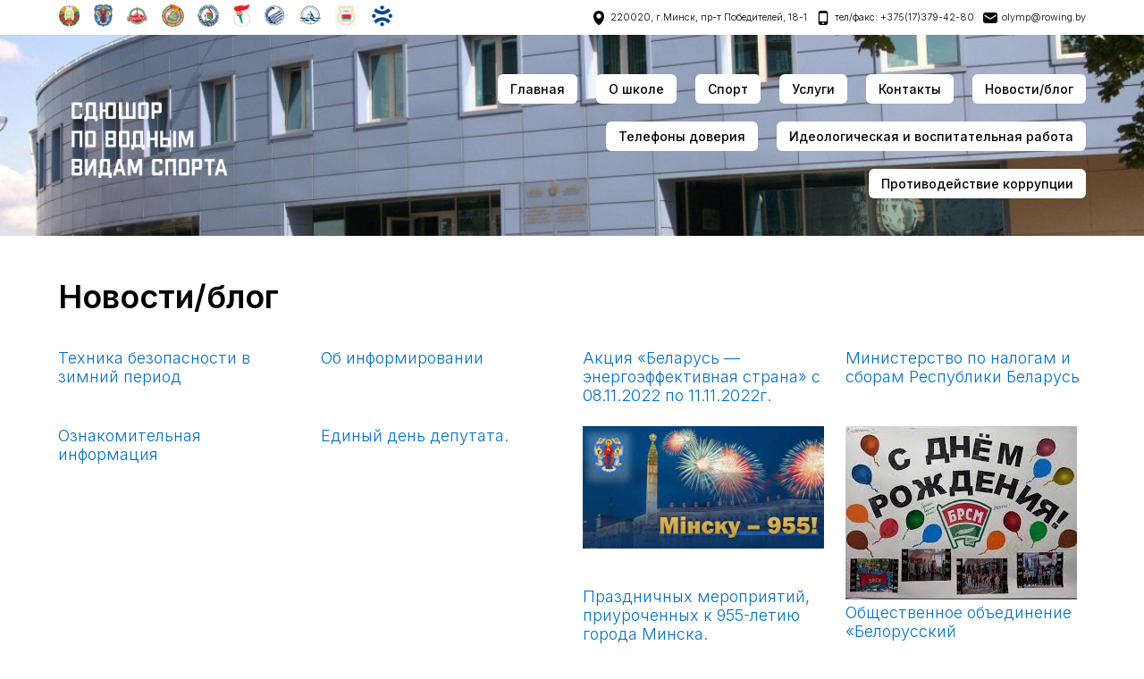

--- FILE ---
content_type: text/html; charset=UTF-8
request_url: https://parus-sport.by/novosti-blog/?dps_paged=5
body_size: 39090
content:
<!DOCTYPE html>
<!--[if IE 7]>
<html class="ie ie7" lang="ru-RU">
<![endif]-->
<!--[if IE 8]>
<html class="ie ie8" lang="ru-RU">
<![endif]-->
<!--[if !(IE 7) | !(IE 8)  ]><!-->
<html lang="ru-RU">
<!--<![endif]-->
<head>
	
	
	<meta charset="UTF-8">
	<meta name="viewport" content="width=device-width, maximum-scale=1.0, minimum-scale=1.0">
	<title>Новости/блог | СДЮШОР по водным видам спорта</title>
	<link rel="profile" href="http://gmpg.org/xfn/11">
	<link rel="pingback" href="https://parus-sport.by/xmlrpc.php">
	<link rel="shortcut icon" href="https://parus-sport.by/favicon.ico"/>
	<!--[if lt IE 9]>
	<script src="https://parus-sport.by/wp-content/themes/parus_v1/js/html5.js"></script>
	<![endif]-->
	
	
	<meta name='robots' content='max-image-preview:large' />
	<style>img:is([sizes="auto" i], [sizes^="auto," i]) { contain-intrinsic-size: 3000px 1500px }</style>
	<link rel='dns-prefetch' href='//fonts.googleapis.com' />
<link rel="alternate" type="application/rss+xml" title="СДЮШОР по водным видам спорта &raquo; Лента" href="https://parus-sport.by/feed/" />
<link rel="alternate" type="application/rss+xml" title="СДЮШОР по водным видам спорта &raquo; Лента комментариев" href="https://parus-sport.by/comments/feed/" />
<script type="text/javascript">
/* <![CDATA[ */
window._wpemojiSettings = {"baseUrl":"https:\/\/s.w.org\/images\/core\/emoji\/16.0.1\/72x72\/","ext":".png","svgUrl":"https:\/\/s.w.org\/images\/core\/emoji\/16.0.1\/svg\/","svgExt":".svg","source":{"concatemoji":"https:\/\/parus-sport.by\/wp-includes\/js\/wp-emoji-release.min.js?ver=6.8.3"}};
/*! This file is auto-generated */
!function(s,n){var o,i,e;function c(e){try{var t={supportTests:e,timestamp:(new Date).valueOf()};sessionStorage.setItem(o,JSON.stringify(t))}catch(e){}}function p(e,t,n){e.clearRect(0,0,e.canvas.width,e.canvas.height),e.fillText(t,0,0);var t=new Uint32Array(e.getImageData(0,0,e.canvas.width,e.canvas.height).data),a=(e.clearRect(0,0,e.canvas.width,e.canvas.height),e.fillText(n,0,0),new Uint32Array(e.getImageData(0,0,e.canvas.width,e.canvas.height).data));return t.every(function(e,t){return e===a[t]})}function u(e,t){e.clearRect(0,0,e.canvas.width,e.canvas.height),e.fillText(t,0,0);for(var n=e.getImageData(16,16,1,1),a=0;a<n.data.length;a++)if(0!==n.data[a])return!1;return!0}function f(e,t,n,a){switch(t){case"flag":return n(e,"\ud83c\udff3\ufe0f\u200d\u26a7\ufe0f","\ud83c\udff3\ufe0f\u200b\u26a7\ufe0f")?!1:!n(e,"\ud83c\udde8\ud83c\uddf6","\ud83c\udde8\u200b\ud83c\uddf6")&&!n(e,"\ud83c\udff4\udb40\udc67\udb40\udc62\udb40\udc65\udb40\udc6e\udb40\udc67\udb40\udc7f","\ud83c\udff4\u200b\udb40\udc67\u200b\udb40\udc62\u200b\udb40\udc65\u200b\udb40\udc6e\u200b\udb40\udc67\u200b\udb40\udc7f");case"emoji":return!a(e,"\ud83e\udedf")}return!1}function g(e,t,n,a){var r="undefined"!=typeof WorkerGlobalScope&&self instanceof WorkerGlobalScope?new OffscreenCanvas(300,150):s.createElement("canvas"),o=r.getContext("2d",{willReadFrequently:!0}),i=(o.textBaseline="top",o.font="600 32px Arial",{});return e.forEach(function(e){i[e]=t(o,e,n,a)}),i}function t(e){var t=s.createElement("script");t.src=e,t.defer=!0,s.head.appendChild(t)}"undefined"!=typeof Promise&&(o="wpEmojiSettingsSupports",i=["flag","emoji"],n.supports={everything:!0,everythingExceptFlag:!0},e=new Promise(function(e){s.addEventListener("DOMContentLoaded",e,{once:!0})}),new Promise(function(t){var n=function(){try{var e=JSON.parse(sessionStorage.getItem(o));if("object"==typeof e&&"number"==typeof e.timestamp&&(new Date).valueOf()<e.timestamp+604800&&"object"==typeof e.supportTests)return e.supportTests}catch(e){}return null}();if(!n){if("undefined"!=typeof Worker&&"undefined"!=typeof OffscreenCanvas&&"undefined"!=typeof URL&&URL.createObjectURL&&"undefined"!=typeof Blob)try{var e="postMessage("+g.toString()+"("+[JSON.stringify(i),f.toString(),p.toString(),u.toString()].join(",")+"));",a=new Blob([e],{type:"text/javascript"}),r=new Worker(URL.createObjectURL(a),{name:"wpTestEmojiSupports"});return void(r.onmessage=function(e){c(n=e.data),r.terminate(),t(n)})}catch(e){}c(n=g(i,f,p,u))}t(n)}).then(function(e){for(var t in e)n.supports[t]=e[t],n.supports.everything=n.supports.everything&&n.supports[t],"flag"!==t&&(n.supports.everythingExceptFlag=n.supports.everythingExceptFlag&&n.supports[t]);n.supports.everythingExceptFlag=n.supports.everythingExceptFlag&&!n.supports.flag,n.DOMReady=!1,n.readyCallback=function(){n.DOMReady=!0}}).then(function(){return e}).then(function(){var e;n.supports.everything||(n.readyCallback(),(e=n.source||{}).concatemoji?t(e.concatemoji):e.wpemoji&&e.twemoji&&(t(e.twemoji),t(e.wpemoji)))}))}((window,document),window._wpemojiSettings);
/* ]]> */
</script>
<style id='wp-emoji-styles-inline-css' type='text/css'>

	img.wp-smiley, img.emoji {
		display: inline !important;
		border: none !important;
		box-shadow: none !important;
		height: 1em !important;
		width: 1em !important;
		margin: 0 0.07em !important;
		vertical-align: -0.1em !important;
		background: none !important;
		padding: 0 !important;
	}
</style>
<link rel='stylesheet' id='wp-block-library-css' href='https://parus-sport.by/wp-includes/css/dist/block-library/style.min.css?ver=6.8.3' type='text/css' media='all' />
<style id='classic-theme-styles-inline-css' type='text/css'>
/*! This file is auto-generated */
.wp-block-button__link{color:#fff;background-color:#32373c;border-radius:9999px;box-shadow:none;text-decoration:none;padding:calc(.667em + 2px) calc(1.333em + 2px);font-size:1.125em}.wp-block-file__button{background:#32373c;color:#fff;text-decoration:none}
</style>
<style id='global-styles-inline-css' type='text/css'>
:root{--wp--preset--aspect-ratio--square: 1;--wp--preset--aspect-ratio--4-3: 4/3;--wp--preset--aspect-ratio--3-4: 3/4;--wp--preset--aspect-ratio--3-2: 3/2;--wp--preset--aspect-ratio--2-3: 2/3;--wp--preset--aspect-ratio--16-9: 16/9;--wp--preset--aspect-ratio--9-16: 9/16;--wp--preset--color--black: #000000;--wp--preset--color--cyan-bluish-gray: #abb8c3;--wp--preset--color--white: #ffffff;--wp--preset--color--pale-pink: #f78da7;--wp--preset--color--vivid-red: #cf2e2e;--wp--preset--color--luminous-vivid-orange: #ff6900;--wp--preset--color--luminous-vivid-amber: #fcb900;--wp--preset--color--light-green-cyan: #7bdcb5;--wp--preset--color--vivid-green-cyan: #00d084;--wp--preset--color--pale-cyan-blue: #8ed1fc;--wp--preset--color--vivid-cyan-blue: #0693e3;--wp--preset--color--vivid-purple: #9b51e0;--wp--preset--gradient--vivid-cyan-blue-to-vivid-purple: linear-gradient(135deg,rgba(6,147,227,1) 0%,rgb(155,81,224) 100%);--wp--preset--gradient--light-green-cyan-to-vivid-green-cyan: linear-gradient(135deg,rgb(122,220,180) 0%,rgb(0,208,130) 100%);--wp--preset--gradient--luminous-vivid-amber-to-luminous-vivid-orange: linear-gradient(135deg,rgba(252,185,0,1) 0%,rgba(255,105,0,1) 100%);--wp--preset--gradient--luminous-vivid-orange-to-vivid-red: linear-gradient(135deg,rgba(255,105,0,1) 0%,rgb(207,46,46) 100%);--wp--preset--gradient--very-light-gray-to-cyan-bluish-gray: linear-gradient(135deg,rgb(238,238,238) 0%,rgb(169,184,195) 100%);--wp--preset--gradient--cool-to-warm-spectrum: linear-gradient(135deg,rgb(74,234,220) 0%,rgb(151,120,209) 20%,rgb(207,42,186) 40%,rgb(238,44,130) 60%,rgb(251,105,98) 80%,rgb(254,248,76) 100%);--wp--preset--gradient--blush-light-purple: linear-gradient(135deg,rgb(255,206,236) 0%,rgb(152,150,240) 100%);--wp--preset--gradient--blush-bordeaux: linear-gradient(135deg,rgb(254,205,165) 0%,rgb(254,45,45) 50%,rgb(107,0,62) 100%);--wp--preset--gradient--luminous-dusk: linear-gradient(135deg,rgb(255,203,112) 0%,rgb(199,81,192) 50%,rgb(65,88,208) 100%);--wp--preset--gradient--pale-ocean: linear-gradient(135deg,rgb(255,245,203) 0%,rgb(182,227,212) 50%,rgb(51,167,181) 100%);--wp--preset--gradient--electric-grass: linear-gradient(135deg,rgb(202,248,128) 0%,rgb(113,206,126) 100%);--wp--preset--gradient--midnight: linear-gradient(135deg,rgb(2,3,129) 0%,rgb(40,116,252) 100%);--wp--preset--font-size--small: 13px;--wp--preset--font-size--medium: 20px;--wp--preset--font-size--large: 36px;--wp--preset--font-size--x-large: 42px;--wp--preset--spacing--20: 0.44rem;--wp--preset--spacing--30: 0.67rem;--wp--preset--spacing--40: 1rem;--wp--preset--spacing--50: 1.5rem;--wp--preset--spacing--60: 2.25rem;--wp--preset--spacing--70: 3.38rem;--wp--preset--spacing--80: 5.06rem;--wp--preset--shadow--natural: 6px 6px 9px rgba(0, 0, 0, 0.2);--wp--preset--shadow--deep: 12px 12px 50px rgba(0, 0, 0, 0.4);--wp--preset--shadow--sharp: 6px 6px 0px rgba(0, 0, 0, 0.2);--wp--preset--shadow--outlined: 6px 6px 0px -3px rgba(255, 255, 255, 1), 6px 6px rgba(0, 0, 0, 1);--wp--preset--shadow--crisp: 6px 6px 0px rgba(0, 0, 0, 1);}:where(.is-layout-flex){gap: 0.5em;}:where(.is-layout-grid){gap: 0.5em;}body .is-layout-flex{display: flex;}.is-layout-flex{flex-wrap: wrap;align-items: center;}.is-layout-flex > :is(*, div){margin: 0;}body .is-layout-grid{display: grid;}.is-layout-grid > :is(*, div){margin: 0;}:where(.wp-block-columns.is-layout-flex){gap: 2em;}:where(.wp-block-columns.is-layout-grid){gap: 2em;}:where(.wp-block-post-template.is-layout-flex){gap: 1.25em;}:where(.wp-block-post-template.is-layout-grid){gap: 1.25em;}.has-black-color{color: var(--wp--preset--color--black) !important;}.has-cyan-bluish-gray-color{color: var(--wp--preset--color--cyan-bluish-gray) !important;}.has-white-color{color: var(--wp--preset--color--white) !important;}.has-pale-pink-color{color: var(--wp--preset--color--pale-pink) !important;}.has-vivid-red-color{color: var(--wp--preset--color--vivid-red) !important;}.has-luminous-vivid-orange-color{color: var(--wp--preset--color--luminous-vivid-orange) !important;}.has-luminous-vivid-amber-color{color: var(--wp--preset--color--luminous-vivid-amber) !important;}.has-light-green-cyan-color{color: var(--wp--preset--color--light-green-cyan) !important;}.has-vivid-green-cyan-color{color: var(--wp--preset--color--vivid-green-cyan) !important;}.has-pale-cyan-blue-color{color: var(--wp--preset--color--pale-cyan-blue) !important;}.has-vivid-cyan-blue-color{color: var(--wp--preset--color--vivid-cyan-blue) !important;}.has-vivid-purple-color{color: var(--wp--preset--color--vivid-purple) !important;}.has-black-background-color{background-color: var(--wp--preset--color--black) !important;}.has-cyan-bluish-gray-background-color{background-color: var(--wp--preset--color--cyan-bluish-gray) !important;}.has-white-background-color{background-color: var(--wp--preset--color--white) !important;}.has-pale-pink-background-color{background-color: var(--wp--preset--color--pale-pink) !important;}.has-vivid-red-background-color{background-color: var(--wp--preset--color--vivid-red) !important;}.has-luminous-vivid-orange-background-color{background-color: var(--wp--preset--color--luminous-vivid-orange) !important;}.has-luminous-vivid-amber-background-color{background-color: var(--wp--preset--color--luminous-vivid-amber) !important;}.has-light-green-cyan-background-color{background-color: var(--wp--preset--color--light-green-cyan) !important;}.has-vivid-green-cyan-background-color{background-color: var(--wp--preset--color--vivid-green-cyan) !important;}.has-pale-cyan-blue-background-color{background-color: var(--wp--preset--color--pale-cyan-blue) !important;}.has-vivid-cyan-blue-background-color{background-color: var(--wp--preset--color--vivid-cyan-blue) !important;}.has-vivid-purple-background-color{background-color: var(--wp--preset--color--vivid-purple) !important;}.has-black-border-color{border-color: var(--wp--preset--color--black) !important;}.has-cyan-bluish-gray-border-color{border-color: var(--wp--preset--color--cyan-bluish-gray) !important;}.has-white-border-color{border-color: var(--wp--preset--color--white) !important;}.has-pale-pink-border-color{border-color: var(--wp--preset--color--pale-pink) !important;}.has-vivid-red-border-color{border-color: var(--wp--preset--color--vivid-red) !important;}.has-luminous-vivid-orange-border-color{border-color: var(--wp--preset--color--luminous-vivid-orange) !important;}.has-luminous-vivid-amber-border-color{border-color: var(--wp--preset--color--luminous-vivid-amber) !important;}.has-light-green-cyan-border-color{border-color: var(--wp--preset--color--light-green-cyan) !important;}.has-vivid-green-cyan-border-color{border-color: var(--wp--preset--color--vivid-green-cyan) !important;}.has-pale-cyan-blue-border-color{border-color: var(--wp--preset--color--pale-cyan-blue) !important;}.has-vivid-cyan-blue-border-color{border-color: var(--wp--preset--color--vivid-cyan-blue) !important;}.has-vivid-purple-border-color{border-color: var(--wp--preset--color--vivid-purple) !important;}.has-vivid-cyan-blue-to-vivid-purple-gradient-background{background: var(--wp--preset--gradient--vivid-cyan-blue-to-vivid-purple) !important;}.has-light-green-cyan-to-vivid-green-cyan-gradient-background{background: var(--wp--preset--gradient--light-green-cyan-to-vivid-green-cyan) !important;}.has-luminous-vivid-amber-to-luminous-vivid-orange-gradient-background{background: var(--wp--preset--gradient--luminous-vivid-amber-to-luminous-vivid-orange) !important;}.has-luminous-vivid-orange-to-vivid-red-gradient-background{background: var(--wp--preset--gradient--luminous-vivid-orange-to-vivid-red) !important;}.has-very-light-gray-to-cyan-bluish-gray-gradient-background{background: var(--wp--preset--gradient--very-light-gray-to-cyan-bluish-gray) !important;}.has-cool-to-warm-spectrum-gradient-background{background: var(--wp--preset--gradient--cool-to-warm-spectrum) !important;}.has-blush-light-purple-gradient-background{background: var(--wp--preset--gradient--blush-light-purple) !important;}.has-blush-bordeaux-gradient-background{background: var(--wp--preset--gradient--blush-bordeaux) !important;}.has-luminous-dusk-gradient-background{background: var(--wp--preset--gradient--luminous-dusk) !important;}.has-pale-ocean-gradient-background{background: var(--wp--preset--gradient--pale-ocean) !important;}.has-electric-grass-gradient-background{background: var(--wp--preset--gradient--electric-grass) !important;}.has-midnight-gradient-background{background: var(--wp--preset--gradient--midnight) !important;}.has-small-font-size{font-size: var(--wp--preset--font-size--small) !important;}.has-medium-font-size{font-size: var(--wp--preset--font-size--medium) !important;}.has-large-font-size{font-size: var(--wp--preset--font-size--large) !important;}.has-x-large-font-size{font-size: var(--wp--preset--font-size--x-large) !important;}
:where(.wp-block-post-template.is-layout-flex){gap: 1.25em;}:where(.wp-block-post-template.is-layout-grid){gap: 1.25em;}
:where(.wp-block-columns.is-layout-flex){gap: 2em;}:where(.wp-block-columns.is-layout-grid){gap: 2em;}
:root :where(.wp-block-pullquote){font-size: 1.5em;line-height: 1.6;}
</style>
<link rel='stylesheet' id='foobox-free-min-css' href='https://parus-sport.by/wp-content/plugins/foobox-image-lightbox/free/css/foobox.free.min.css?ver=2.7.41' type='text/css' media='all' />
<link rel='stylesheet' id='widgetopts-styles-css' href='https://parus-sport.by/wp-content/plugins/widget-options/assets/css/widget-options.css?ver=4.1.3' type='text/css' media='all' />
<link rel='stylesheet' id='twentythirteen-fonts-css' href='//fonts.googleapis.com/css?family=Source+Sans+Pro%3A300%2C400%2C700%2C300italic%2C400italic%2C700italic%7CBitter%3A400%2C700&#038;subset=latin%2Clatin-ext' type='text/css' media='all' />
<link rel='stylesheet' id='twentythirteen-style-css' href='https://parus-sport.by/wp-content/themes/parus_v1/style.css?ver=2013-07-18' type='text/css' media='all' />
<!--[if lt IE 9]>
<link rel='stylesheet' id='twentythirteen-ie-css' href='https://parus-sport.by/wp-content/themes/parus_v1/css/ie.css?ver=2013-07-18' type='text/css' media='all' />
<![endif]-->
<script type="text/javascript" src="https://parus-sport.by/wp-includes/js/jquery/jquery.min.js?ver=3.7.1" id="jquery-core-js"></script>
<script type="text/javascript" src="https://parus-sport.by/wp-includes/js/jquery/jquery-migrate.min.js?ver=3.4.1" id="jquery-migrate-js"></script>
<script type="text/javascript" id="foobox-free-min-js-before">
/* <![CDATA[ */
/* Run FooBox FREE (v2.7.41) */
var FOOBOX = window.FOOBOX = {
	ready: true,
	disableOthers: false,
	o: {wordpress: { enabled: true }, countMessage:'image %index of %total', captions: { dataTitle: ["captionTitle","title"], dataDesc: ["captionDesc","description"] }, rel: '', excludes:'.fbx-link,.nofoobox,.nolightbox,a[href*="pinterest.com/pin/create/button/"]', affiliate : { enabled: false }},
	selectors: [
		".foogallery-container.foogallery-lightbox-foobox", ".foogallery-container.foogallery-lightbox-foobox-free", ".gallery", ".wp-block-gallery", ".wp-caption", ".wp-block-image", "a:has(img[class*=wp-image-])", ".foobox"
	],
	pre: function( $ ){
		// Custom JavaScript (Pre)
		
	},
	post: function( $ ){
		// Custom JavaScript (Post)
		
		// Custom Captions Code
		
	},
	custom: function( $ ){
		// Custom Extra JS
		
	}
};
/* ]]> */
</script>
<script type="text/javascript" src="https://parus-sport.by/wp-content/plugins/foobox-image-lightbox/free/js/foobox.free.min.js?ver=2.7.41" id="foobox-free-min-js"></script>
<link rel="https://api.w.org/" href="https://parus-sport.by/wp-json/" /><link rel="alternate" title="JSON" type="application/json" href="https://parus-sport.by/wp-json/wp/v2/pages/134" /><link rel="EditURI" type="application/rsd+xml" title="RSD" href="https://parus-sport.by/xmlrpc.php?rsd" />
<meta name="generator" content="WordPress 6.8.3" />
<link rel="canonical" href="https://parus-sport.by/novosti-blog/" />
<link rel='shortlink' href='https://parus-sport.by/?p=134' />
<link rel="alternate" title="oEmbed (JSON)" type="application/json+oembed" href="https://parus-sport.by/wp-json/oembed/1.0/embed?url=https%3A%2F%2Fparus-sport.by%2Fnovosti-blog%2F" />
<link rel="alternate" title="oEmbed (XML)" type="text/xml+oembed" href="https://parus-sport.by/wp-json/oembed/1.0/embed?url=https%3A%2F%2Fparus-sport.by%2Fnovosti-blog%2F&#038;format=xml" />
	<style type="text/css" id="twentythirteen-header-css">
			.site-header {
			background: url(https://parus-sport.by/wp-content/uploads/2023/03/b48f2c03bbd159814922841bfb3fe7d7_L.jpg) no-repeat scroll top;
			background-size: 1600px auto;
		}
		</style>
		

</head>

<body>


<!-- top -->
<div class="top">
	<div class="px1200"><div class="flex_block">
		<div class="top_icons flex_st2">
			<div class="top_icons_item"><a href="https://president.gov.by/ru" target="out"><img decoding="async" src="/img/ico_top_1gerb.png"></a></div>
<div class="top_icons_item"><a href="https://minsk.gov.by/ru/" target="out"><img decoding="async" src="/img/ico_top_2city.png"></a></div>
<div class="top_icons_item"><a href="https://centr.minsk.gov.by/" target="out"><img decoding="async" src="/img/ico_top_6centr.png"></a></div>
<div class="top_icons_item"><a href="https://www.mst.by/ru/" target="out"><img decoding="async" src="/img/ico_top_3minsport.png"></a></div>
<div class="top_icons_item"><a href="https://yachting.by/" target="out"><img decoding="async" src="/img/ico_top_4fed.png"></a></div>
<div class="top_icons_item"><a href="http://www.sportclub.by/" target="out"><img decoding="async" src="/img/ico_top_5prez.png"></a></div>
<div class="top_icons_item"><a href="https://belarusrowing.by/" target="out"><img decoding="async" src="/img/ico_top_7grebli.png"></a></div>
<div class="top_icons_item"><a href="https://canoeing.by/" target="out"><img decoding="async" src="/img/ico_top_8kanoe.png"></a></div>
<div class="top_icons_item"><a href="https://www.noc.by/" target="out"><img decoding="async" src="/img/ico_top_9nok.png"></a></div>
<div class="top_icons_item"><a href="https://www.nada.by/" target="out"><img decoding="async" src="/img/ico_top_10nada.png"></a></div>		</div>
		<div class="top_contacts flex_st2"><!-- https://www.iconfinder.com/iconsets/glyphs -->
			<div class="top_contacts_item"><img decoding="async" src="/img/ico_adress.png">220020, г.Минск, пр-т Победителей, 18-1</div>
<div class="top_contacts_item"><img decoding="async" src="/img/ico_phone.png">тел/факс: +375(17)379-42-80</div>
<div class="top_contacts_item"><img decoding="async" src="/img/ico_email.png">olymp@rowing.by</div>		</div>
	</div></div>
</div>

<!-- head start -->
<div class="head_bg"><div class="head_bg_gradient"><div class="px1200">
	
	<div class="head flex_block">
		<div class="logo flex_st1-2"><a href='https://parus-sport.by'><img src='/img/logo.png'></a></div>
		<div class="main_menu flex_st1-2">
			<div class="menu-menyu-glavnoe-container"><ul id="menu-menyu-glavnoe" class="menu"><li id="menu-item-121" class="menu-item menu-item-type-post_type menu-item-object-page menu-item-home menu-item-121"><a href="https://parus-sport.by/">Главная</a></li>
<li id="menu-item-124" class="menu-item menu-item-type-post_type menu-item-object-page menu-item-has-children menu-item-124"><a href="https://parus-sport.by/o-shkole/">О школе</a>
<ul class="sub-menu">
	<li id="menu-item-125" class="menu-item menu-item-type-post_type menu-item-object-page menu-item-125"><a href="https://parus-sport.by/o-shkole/istoriya/">История и достижения</a></li>
	<li id="menu-item-126" class="menu-item menu-item-type-post_type menu-item-object-page menu-item-126"><a href="https://parus-sport.by/o-shkole/rukovodstvo/">Администрация</a></li>
	<li id="menu-item-190" class="menu-item menu-item-type-post_type menu-item-object-page menu-item-190"><a href="https://parus-sport.by/o-shkole/galereya/">Галерея</a></li>
	<li id="menu-item-334" class="menu-item menu-item-type-post_type menu-item-object-page menu-item-334"><a href="https://parus-sport.by/o-shkole/roditelyam/">Родителям</a></li>
</ul>
</li>
<li id="menu-item-128" class="menu-item menu-item-type-post_type menu-item-object-page menu-item-has-children menu-item-128"><a href="https://parus-sport.by/sport/">Спорт</a>
<ul class="sub-menu">
	<li id="menu-item-238" class="menu-item menu-item-type-post_type menu-item-object-page menu-item-238"><a href="https://parus-sport.by/sport/trenerskij-sostav/">Тренерско-преподавательский состав</a></li>
	<li id="menu-item-249" class="menu-item menu-item-type-post_type menu-item-object-page menu-item-249"><a href="https://parus-sport.by/sport/kalendar-meropriyatij/">Календарь мероприятий</a></li>
	<li id="menu-item-251" class="menu-item menu-item-type-post_type menu-item-object-page menu-item-251"><a href="https://parus-sport.by/sport/itogovye-protokoly-sorevnovanij/">Протоколы соревнований</a></li>
</ul>
</li>
<li id="menu-item-1023" class="menu-item menu-item-type-post_type menu-item-object-page menu-item-has-children menu-item-1023"><a href="https://parus-sport.by/uslugi/">Услуги</a>
<ul class="sub-menu">
	<li id="menu-item-129" class="menu-item menu-item-type-post_type menu-item-object-page menu-item-129"><a href="https://parus-sport.by/uslugi/uslugi-arenda/">Аренда</a></li>
	<li id="menu-item-1019" class="menu-item menu-item-type-post_type menu-item-object-page menu-item-1019"><a href="https://parus-sport.by/uslugi/platnye-uslugi/">Платные услуги</a></li>
</ul>
</li>
<li id="menu-item-123" class="menu-item menu-item-type-post_type menu-item-object-page menu-item-123"><a href="https://parus-sport.by/kontakty/">Контакты</a></li>
<li id="menu-item-138" class="menu-item menu-item-type-post_type menu-item-object-page current-menu-item page_item page-item-134 current_page_item menu-item-138"><a href="https://parus-sport.by/novosti-blog/" aria-current="page">Новости/блог</a></li>
<li id="menu-item-1204" class="menu-item menu-item-type-post_type menu-item-object-page menu-item-1204"><a href="https://parus-sport.by/telefony-doveriya/">Телефоны доверия</a></li>
<li id="menu-item-1028" class="menu-item menu-item-type-post_type menu-item-object-page menu-item-has-children menu-item-1028"><a href="https://parus-sport.by/ideologiya/">Идеологическая и воспитательная работа</a>
<ul class="sub-menu">
	<li id="menu-item-1030" class="menu-item menu-item-type-post_type menu-item-object-page menu-item-1030"><a href="https://parus-sport.by/ideologiya/gosudarstvennaya-simvolika/">Государственная символика</a></li>
	<li id="menu-item-1029" class="menu-item menu-item-type-post_type menu-item-object-page menu-item-1029"><a href="https://parus-sport.by/ideologiya/edinye-dni-informirovaniya/">Единые дни информирования</a></li>
	<li id="menu-item-1286" class="menu-item menu-item-type-post_type menu-item-object-page menu-item-1286"><a href="https://parus-sport.by/ideologiya/protivodejstvie-nezakonnomu-oborotu-narkotikov-i-profilaktika-ih-potrebleniya/">Противодействие незаконному обороту наркотиков и профилактика их потребления</a></li>
	<li id="menu-item-1285" class="menu-item menu-item-type-post_type menu-item-object-page menu-item-1285"><a href="https://parus-sport.by/ideologiya/profilaktika-alkogolizma-i-tabakokureniya/">Профилактика алкоголизма и табакокурения</a></li>
	<li id="menu-item-1284" class="menu-item menu-item-type-post_type menu-item-object-page menu-item-1284"><a href="https://parus-sport.by/ideologiya/profilaktika-psihoaktivnyh-veshhestv/">Профилактика психоактивных веществ</a></li>
	<li id="menu-item-1282" class="menu-item menu-item-type-post_type menu-item-object-page menu-item-1282"><a href="https://parus-sport.by/ideologiya/profilaktika-domashnego-nasiliya/">Профилактика домашнего насилия</a></li>
	<li id="menu-item-1281" class="menu-item menu-item-type-post_type menu-item-object-page menu-item-1281"><a href="https://parus-sport.by/ideologiya/kiberbezopasnost/">Кибербезопасность</a></li>
	<li id="menu-item-1283" class="menu-item menu-item-type-post_type menu-item-object-page menu-item-1283"><a href="https://parus-sport.by/ideologiya/mery-bezopasnosti-povedeniya-na-vode/">Меры безопасности поведения на воде</a></li>
</ul>
</li>
<li id="menu-item-1291" class="menu-item menu-item-type-post_type menu-item-object-page menu-item-1291"><a href="https://parus-sport.by/protivodejstvie-korruptsii/">Противодействие коррупции</a></li>
</ul></div>		</div>
	</div>

	<div class="head_title">Учреждение<br>"Специализированная детско-юношеская школа олимпийского резерва по водным видам спорта"</div>

</div></div></div>
<!-- head end -->



<div class="top">
<div class="px1200">
<div class="top_phone center">

</div>
<div class="top_contact center">
<div class="top_contact_1 inline"></div>
<div class="top_contact_2 inline">
</div>
</div>

<div class="top_logo center">
</div>




</div>
</div>


<div class="content">
<div class="px1200">
<div class="content_1 td">
<div class="menu_left">
</div>






</div>

<div class="content_2 td">
	

	<div id="primary" class="page_id">
		<div id="content" class="site-content" role="main">

						
				<article id="post-134" class="post-134 page type-page status-publish hentry">
					<header class="entry-header">
						
						<h1 class="entry-title">Новости/блог</h1>
					</header><!-- .entry-header -->

					<div class="entry-content">
						<ul class="display-posts-listing"><li class="listing-item"><a class="title" href="https://parus-sport.by/tehnika-bezopasnosti-v-zimnij-period/">Техника безопасности в зимний период</a></li><li class="listing-item"><a class="title" href="https://parus-sport.by/ob-informirovanii/">Об информировании</a></li><li class="listing-item"><a class="title" href="https://parus-sport.by/aktsiya-belarus-energoeffektivnaya-strana-s-08-11-2022-po-11-11-2022g/">Акция &#171;Беларусь &#8212; энергоэффективная страна&#187; с 08.11.2022 по 11.11.2022г.</a></li><li class="listing-item"><a class="title" href="https://parus-sport.by/ministerstvo-po-nalogam-i-sboram-respubliki-belarus/">Министерство по налогам и сборам Республики Беларусь</a></li><li class="listing-item"><a class="title" href="https://parus-sport.by/oznakomitelnaya-informatsiya/">Ознакомительная информация</a></li><li class="listing-item"><a class="title" href="https://parus-sport.by/edinyj-den-deputata/">Единый день депутата.</a></li><li class="listing-item"><a class="image" href="https://parus-sport.by/prazdnichnyh-meropriyatij-priurochennyh-k-955-letiyu-goroda-minska/"><img fetchpriority="high" decoding="async" width="315" height="160" src="https://parus-sport.by/wp-content/uploads/2022/09/g.-Minsk.jpg" class="attachment-original size-original wp-post-image" alt="" srcset="https://parus-sport.by/wp-content/uploads/2022/09/g.-Minsk.jpg 315w, https://parus-sport.by/wp-content/uploads/2022/09/g.-Minsk-300x152.jpg 300w" sizes="(max-width: 315px) 100vw, 315px" /></a> <a class="title" href="https://parus-sport.by/prazdnichnyh-meropriyatij-priurochennyh-k-955-letiyu-goroda-minska/">Праздничных мероприятий, приуроченных к 955-летию города Минска.</a></li><li class="listing-item"><a class="image" href="https://parus-sport.by/obshhestvennoe-obedinenie-belorusskij-respublikanskij-soyuz-molodezhi/"><img decoding="async" width="259" height="194" src="https://parus-sport.by/wp-content/uploads/2022/09/S-dnem-rozhdeniya-BRSM.jpg" class="attachment-original size-original wp-post-image" alt="" /></a> <a class="title" href="https://parus-sport.by/obshhestvennoe-obedinenie-belorusskij-respublikanskij-soyuz-molodezhi/">Общественное объединение &#171;Белорусский республиканский союз молодежи&#187;</a></li><li class="listing-item"><a class="image" href="https://parus-sport.by/s-16-po-22-sentyabrya-2022-g-aktsiya-den-bez-avtomobilya/"><img decoding="async" width="276" height="183" src="https://parus-sport.by/wp-content/uploads/2022/09/Bez-nazvaniya-1.jpg" class="attachment-original size-original wp-post-image" alt="" /></a> <a class="title" href="https://parus-sport.by/s-16-po-22-sentyabrya-2022-g-aktsiya-den-bez-avtomobilya/">с 16 по 22 сентября 2022 г. Акция &#171;День без автомобиля&#187;</a></li><li class="listing-item"><a class="title" href="https://parus-sport.by/10-sentyabrya-2022g-v-ramkah-prazdnovaniya-dnya-goroda-minska-projdet-sportivno-massovoe-meropriyatie-mezhdunarodnyj-olimpijskij-den/">10 сентября 2022г. в рамках празднования Дня города Минска пройдет спортивно-массовое мероприятие Международный Олимпийский день</a></li></ul><nav class="display-posts-pagination" role="navigation"><h2 class="screen-reader-text">Navigation</h2><div class="nav-links"><a class="prev page-numbers" href="https://parus-sport.by/novosti-blog/?dps_paged=4">Previous</a>
<a class="page-numbers" href="https://parus-sport.by/novosti-blog/?dps_paged=1">1</a>
<span class="page-numbers dots">&hellip;</span>
<a class="page-numbers" href="https://parus-sport.by/novosti-blog/?dps_paged=3">3</a>
<a class="page-numbers" href="https://parus-sport.by/novosti-blog/?dps_paged=4">4</a>
<span aria-current="page" class="page-numbers current">5</span>
<a class="page-numbers" href="https://parus-sport.by/novosti-blog/?dps_paged=6">6</a>
<a class="page-numbers" href="https://parus-sport.by/novosti-blog/?dps_paged=7">7</a>
<a class="next page-numbers" href="https://parus-sport.by/novosti-blog/?dps_paged=6">Next</a></div></nav>



<script>
var element = document.querySelector(".display-posts-listing");
element.classList.add("flex_block");
element.classList.add("flex_block_st4");
</script>
<style>
.head .main_menu {animation: ani-show 2s;}
.head_title {animation: ani-show 5s;}
.head .logo img {animation: ani-show 2s;}
</style>
											</div><!-- .entry-content -->

					<footer class="entry-meta">
											</footer><!-- .entry-meta -->
				</article><!-- #post -->

				
<div id="comments" class="comments-area">

	
	
</div><!-- #comments -->			
		</div><!-- #content -->
	</div><!-- #primary -->

</div>
</div></div>



<div class="footer"><div class="px1200"><div class="footer_st flex_block flex_block_st2">
	<div class="footer_links">
		<div class="menu-menyu-glavnoe-container"><ul id="menu-menyu-glavnoe-1" class="menu"><li class="menu-item menu-item-type-post_type menu-item-object-page menu-item-home menu-item-121"><a href="https://parus-sport.by/">Главная</a></li>
<li class="menu-item menu-item-type-post_type menu-item-object-page menu-item-has-children menu-item-124"><a href="https://parus-sport.by/o-shkole/">О школе</a>
<ul class="sub-menu">
	<li class="menu-item menu-item-type-post_type menu-item-object-page menu-item-125"><a href="https://parus-sport.by/o-shkole/istoriya/">История и достижения</a></li>
	<li class="menu-item menu-item-type-post_type menu-item-object-page menu-item-126"><a href="https://parus-sport.by/o-shkole/rukovodstvo/">Администрация</a></li>
	<li class="menu-item menu-item-type-post_type menu-item-object-page menu-item-190"><a href="https://parus-sport.by/o-shkole/galereya/">Галерея</a></li>
	<li class="menu-item menu-item-type-post_type menu-item-object-page menu-item-334"><a href="https://parus-sport.by/o-shkole/roditelyam/">Родителям</a></li>
</ul>
</li>
<li class="menu-item menu-item-type-post_type menu-item-object-page menu-item-has-children menu-item-128"><a href="https://parus-sport.by/sport/">Спорт</a>
<ul class="sub-menu">
	<li class="menu-item menu-item-type-post_type menu-item-object-page menu-item-238"><a href="https://parus-sport.by/sport/trenerskij-sostav/">Тренерско-преподавательский состав</a></li>
	<li class="menu-item menu-item-type-post_type menu-item-object-page menu-item-249"><a href="https://parus-sport.by/sport/kalendar-meropriyatij/">Календарь мероприятий</a></li>
	<li class="menu-item menu-item-type-post_type menu-item-object-page menu-item-251"><a href="https://parus-sport.by/sport/itogovye-protokoly-sorevnovanij/">Протоколы соревнований</a></li>
</ul>
</li>
<li class="menu-item menu-item-type-post_type menu-item-object-page menu-item-has-children menu-item-1023"><a href="https://parus-sport.by/uslugi/">Услуги</a>
<ul class="sub-menu">
	<li class="menu-item menu-item-type-post_type menu-item-object-page menu-item-129"><a href="https://parus-sport.by/uslugi/uslugi-arenda/">Аренда</a></li>
	<li class="menu-item menu-item-type-post_type menu-item-object-page menu-item-1019"><a href="https://parus-sport.by/uslugi/platnye-uslugi/">Платные услуги</a></li>
</ul>
</li>
<li class="menu-item menu-item-type-post_type menu-item-object-page menu-item-123"><a href="https://parus-sport.by/kontakty/">Контакты</a></li>
<li class="menu-item menu-item-type-post_type menu-item-object-page current-menu-item page_item page-item-134 current_page_item menu-item-138"><a href="https://parus-sport.by/novosti-blog/" aria-current="page">Новости/блог</a></li>
<li class="menu-item menu-item-type-post_type menu-item-object-page menu-item-1204"><a href="https://parus-sport.by/telefony-doveriya/">Телефоны доверия</a></li>
<li class="menu-item menu-item-type-post_type menu-item-object-page menu-item-has-children menu-item-1028"><a href="https://parus-sport.by/ideologiya/">Идеологическая и воспитательная работа</a>
<ul class="sub-menu">
	<li class="menu-item menu-item-type-post_type menu-item-object-page menu-item-1030"><a href="https://parus-sport.by/ideologiya/gosudarstvennaya-simvolika/">Государственная символика</a></li>
	<li class="menu-item menu-item-type-post_type menu-item-object-page menu-item-1029"><a href="https://parus-sport.by/ideologiya/edinye-dni-informirovaniya/">Единые дни информирования</a></li>
	<li class="menu-item menu-item-type-post_type menu-item-object-page menu-item-1286"><a href="https://parus-sport.by/ideologiya/protivodejstvie-nezakonnomu-oborotu-narkotikov-i-profilaktika-ih-potrebleniya/">Противодействие незаконному обороту наркотиков и профилактика их потребления</a></li>
	<li class="menu-item menu-item-type-post_type menu-item-object-page menu-item-1285"><a href="https://parus-sport.by/ideologiya/profilaktika-alkogolizma-i-tabakokureniya/">Профилактика алкоголизма и табакокурения</a></li>
	<li class="menu-item menu-item-type-post_type menu-item-object-page menu-item-1284"><a href="https://parus-sport.by/ideologiya/profilaktika-psihoaktivnyh-veshhestv/">Профилактика психоактивных веществ</a></li>
	<li class="menu-item menu-item-type-post_type menu-item-object-page menu-item-1282"><a href="https://parus-sport.by/ideologiya/profilaktika-domashnego-nasiliya/">Профилактика домашнего насилия</a></li>
	<li class="menu-item menu-item-type-post_type menu-item-object-page menu-item-1281"><a href="https://parus-sport.by/ideologiya/kiberbezopasnost/">Кибербезопасность</a></li>
	<li class="menu-item menu-item-type-post_type menu-item-object-page menu-item-1283"><a href="https://parus-sport.by/ideologiya/mery-bezopasnosti-povedeniya-na-vode/">Меры безопасности поведения на воде</a></li>
</ul>
</li>
<li class="menu-item menu-item-type-post_type menu-item-object-page menu-item-1291"><a href="https://parus-sport.by/protivodejstvie-korruptsii/">Противодействие коррупции</a></li>
</ul></div>	</div>
	<div class="footer_address">
		<div class="top_contacts_item"><img decoding="async" src="/img/ico_adress.png">220020, г.Минск, пр-т Победителей, 18-1</div>
<div class="top_contacts_item"><img decoding="async" src="/img/ico_phone.png">тел/факс: +375(17)379-42-80</div>
<div class="top_contacts_item"><img decoding="async" src="/img/ico_email.png">olymp@rowing.by</div>	</div>
</div></div></div>


	<script type="speculationrules">
{"prefetch":[{"source":"document","where":{"and":[{"href_matches":"\/*"},{"not":{"href_matches":["\/wp-*.php","\/wp-admin\/*","\/wp-content\/uploads\/*","\/wp-content\/*","\/wp-content\/plugins\/*","\/wp-content\/themes\/parus_v1\/*","\/*\\?(.+)"]}},{"not":{"selector_matches":"a[rel~=\"nofollow\"]"}},{"not":{"selector_matches":".no-prefetch, .no-prefetch a"}}]},"eagerness":"conservative"}]}
</script>

</body>
</html>

--- FILE ---
content_type: text/css
request_url: https://parus-sport.by/wp-content/themes/parus_v1/style.css?ver=2013-07-18
body_size: 28766
content:
@charset "utf-8";

/* @import url(./../adm/css/fontawesome.css); */

@import url('https://fonts.googleapis.com/css2?family=Roboto:ital,wght@0,100;0,300;0,400;0,500;0,700;0,900;1,100;1,300;1,400;1,500;1,700;1,900&display=swap');

@import url('https://fonts.googleapis.com/css2?family=Inter:ital,wght@0,100;0,200;0,300;0,400;0,500;0,600;0,700;0,800;0,900;1,100;1,200;1,300;1,400;1,500;1,600;1,700;1,800;1,900&display=swap');

@import url('https://fonts.googleapis.com/css2?family=Inter:wght@100;200;300;400;500;600;700;800;900&display=swap');
	
* {outline:0;}
body {margin:0;font: 300 18px 'Inter', sans-serif;/* letter-spacing: 0.3px; */padding: 0;background: #ffffff;/* background: #ccc; */}
table {border-spacing: 0;border-collapse: collapse;}
td {vertical-align:top;border:1px solid #ccc;border-collapse: collapse;padding:7px;}
.head {vertical-align:top;}
h1,h2,h3,h4,h5,h6 {letter-spacing: 0px;font-size: 22px;text-decoration: inherit;line-height: 36px;font-weight: normal;color: #000000;/* font-family: 'BebasNeue_Bold', sans-serif; */text-align: center;/* text-transform: uppercase; */font-family: 'Inter', sans-serif;position: relative;}
h1 {font-size: 36px;font-weight: 600;margin: 0px 0 20px 0;/* background: #fff; */text-align: left;padding: 40px 0px 20px;/* border-bottom: 1px solid #dedede; */}
h1:before {content: '';position: absolute;bottom: 3px;/* height: 2px; *//* width: 100px; */background-color: #2c85c1;left: 50%;margin: 0 0 0 -50px;z-index: -1;-webkit-transition: all .25s ease;-moz-transition: all .25s ease;transition: all .25s ease;z-index: 1;}
h1.main_h1 {font-weight: 500;margin: 50px 0 20px;line-height: 43px;font-size: 36px;text-align: left;width: 96%;max-width: 1300px;margin: 0 auto;padding: 15px 0;}
h1.main_h1:before {display:none;}
h2 {font-size: 37px;margin: 45px 0 35px 0;letter-spacing: 0px;position: relative;font-weight: 200;}
h2:before {position:absolute;/* content: ''; */height:2px;width:100px;background: #2c85c1;bottom:0;left: 50%;margin: 0 0 0 -50px;/* z-index:9; */}
h3 {font-size: 22px;margin: 12px 0;}
h4 {font-size: 20px;margin: 5px 0;}
h5 {font-size: 18px;margin: 43px 0 30px 0;font-weight: normal;}
div {vertical-align: top;}
hr {border-width:0 0 1px; border-color:#e5e5e5;}
p {/* color: #666; */margin: 7px 0;padding: 5px 0;}
img {border:0;max-width:100%;height:auto;}
input {/* outline: 0; */padding: 10px;}
input[type=text], input[type=email], input[type=tel], input[type="password"] {border: 1px solid #e5e5e5;margin: 0 0 10px 0;}
textarea {border: 1px solid #2e2e2e;margin: 0 0 10px 0;padding: 10px;font-size: 13px;font-family: arial;max-width: 100%;box-sizing: border-box;}
input[type=submit] , input[type=button]{cursor:pointer;background: #7F7F7F;color: #fff;padding: 8px 40px;display: initial;border: 0;border: 1px solid #666;margin: 20px 0;font-size: 14px;}
input[type=submit]:hover , input[type=button]:hover {background: #000; color:#fff;}
a {color: #0070CB;/* color: #2973b1; */outline:none;text-decoration: none;}
a:hover {/* color: #a41733; *//* color: #2c85c1; */text-decoration: underline;}
b {font-weight:600;}
.px1200 {width: 96%;max-width: 1150px;margin: 0 auto;display: block;/* padding: 0 1%; */}
.red {color:red;}
.green {color:green;}
.left {float:left;}
.right {float:right;}

@media screen and (max-width: 900px) {
    h1 {font-size:35px;text-align: center !important;}
    h2 {font-size:35px;}
}

/* Таблица в 2 столбика */
.table_st2 {width: 100%;}
.table_st2 tr {border-top:1px solid #e5e5e5;}
.table_st2 td {padding: 10px 0;}
.table_st2 td:nth-of-type(1) {width:25%;}
.table_st2 td:nth-of-type(2) {width:75%;padding-left: 20px;}
.table_st2 td:nth-of-type(1) h3 {font-weight: 400;color: #000000;font-size: 24px;margin: 10px 0 0 0;}
@media screen and (max-width: 900px) {
    .table_st2 td {display:inline-block;}
    .table_st2 td:nth-of-type(1) {width:100%;}
    .table_st2 td:nth-of-type(2) {width:100%;padding-left: 0px;}
}




/* Flex blocks */
.flex_bg > div:nth-of-type(1) {background-color: #3fb5ff;}
.flex_bg > div:nth-of-type(2) {background-color: #7cb129;}
.flex_bg > div:nth-of-type(3) {background-color: #c08c4d;}
.flex_bg > div:nth-of-type(4) {background-color: #664dc0;}
.flex_bg > div:nth-of-type(5) {background-color: #29b194;}
.flex_bg > div:nth-of-type(6) {background-color: #d93fff;}

.flex_block {display: flex;-ms-flex-flow: row wrap;flex-flow: row wrap;width: 100%;padding: 0;}
.flex_block_st2 , .flex_block_st3 , .flex_block_st4 , .flex_block_st5 , .flex_block_st6  {display: flex;-ms-flex-flow: row wrap;flex-flow: row wrap;width: 100%;padding: 0;}
.flex_child {width: 100%;}
.flex_left {align-items: flex-start; justify-content: flex-start;}
.flex_right {align-items: flex-end; justify-content: flex-end;}
@media screen and (max-width: 900px){
    .flex_right {align-items: flex-start; justify-content: flex-start;}
}
.flex_middle {align-items: center;}

.flex_st2 , .flex_st3 , .flex_st4 , .flex_st5 , .flex_st6 {display: flex;-ms-flex-flow: row wrap;flex-flow: row wrap;position: relative;box-sizing: border-box;}
.flex_st2 {width: 50%;}
.flex_st3 {width: 33.33%;}
.flex_st4 {width: 25%;}
.flex_st5 {width: 20%;}
.flex_st6 {width: 16.66%;}

/* Делаем отступы в блоках слева и справа */
.flex_st2:nth-of-type(2n+1) {border-left: 0;padding: 0 12px 24px 0px;} 
.flex_st2:nth-of-type(2n+2) {border-right: 0;padding: 0 0px 24px 12px;} 

.flex_st3:nth-of-type(3n+1) {padding: 0 16px 24px 0px;} 
.flex_st3:nth-of-type(3n+2) {padding: 0 8px 24px 8px;} 
.flex_st3:nth-of-type(3n+3) {padding: 0 0px 24px 16px;} 

.flex_st4:nth-of-type(4n+1) {padding: 0 18px 24px 0px;} 
.flex_st4:nth-of-type(4n+2) {padding: 0 12px 24px 6px;} 
.flex_st4:nth-of-type(4n+3) {padding: 0 6px 24px 12px;} 
.flex_st4:nth-of-type(4n+4) {padding: 0 0px 24px 18px;} 

.flex_st5:nth-of-type(5n+1) {padding: 0 20px 25px 0px;} 
.flex_st5:nth-of-type(5n+2) {padding: 0 15px 25px 5px;} 
.flex_st5:nth-of-type(5n+3) {padding: 0 10px 25px 10px;}
.flex_st5:nth-of-type(5n+4) {padding: 0 5px 25px 15px;}
.flex_st5:nth-of-type(5n+5) {padding: 0 0px 25px 20px;}

.flex_st6:nth-of-type(6n+1) {padding: 0 16px 18px 0px;} 
.flex_st6:nth-of-type(6n+2) {padding: 0 14px 18px 2px;} 
.flex_st6:nth-of-type(6n+3) {padding: 0 10px 18px 6px;} 
.flex_st6:nth-of-type(6n+4) {padding: 0 6px 18px 10px;} 
.flex_st6:nth-of-type(6n+5) {padding: 0 2px 18px 14px;} 
.flex_st6:nth-of-type(6n+6) {padding: 0 0px 18px 16px;} 

@media screen and (max-width: 900px) {
    .flex_st2, .flex_st3, .flex_st4, .flex_st5, .flex_st6 {} 
}
@media screen and (max-width: 900px) {
    .flex_st2:nth-of-type(1n) {width: 100%; padding-left: 0; padding-right: 0;}
    
    .flex_st3:nth-of-type(2n+1) {width: 50%; padding-right: 12px; padding-left: 0px; padding-bottom: 24px; border-left: 0;} 
    .flex_st3:nth-of-type(2n+2) {width: 50%; padding-left: 12px; padding-right: 0px; padding-bottom: 24px; border-left: 0;} 
	
	.flex_st4:nth-of-type(2n+1) {width: 50%;padding-right: 12px;padding-left: 0;padding-bottom: 24px;border-left: 0;} 
    .flex_st4:nth-of-type(2n+2) {width: 50%;padding-left: 12px;padding-right: 0;padding-bottom: 24px;border-left: 0;} 
	
    .flex_st5:nth-of-type(3n+1) {width: 33.33%;padding: 0 16px 24px 0px;} 
    .flex_st5:nth-of-type(3n+2) {width: 33.33%;padding: 0 8px 24px 8px;} 
    .flex_st5:nth-of-type(3n+3) {width: 33.33%;padding: 0 0px 24px 16px;} 
	
	.flex_st6:nth-of-type(3n+1) {width: 33.33%;padding: 0 16px 24px 0px;} 
    .flex_st6:nth-of-type(3n+2) {width: 33.33%;padding: 0 8px 24px 8px;} 
    .flex_st6:nth-of-type(3n+3) {width: 33.33%;padding: 0 0px 24px 16px;} 
}
@media screen and (max-width: 600px) {
    .flex_st2:nth-of-type(1n) {width: 100%; padding: 0 0 16px 0;}
    .flex_st3:nth-of-type(1n) {width: 100%;padding: 0 0 16px 0;}
    
    .flex_st4:nth-of-type(2n+1) {width: 50%; padding-right: 8px;padding-left: 0;padding-bottom: 16px; border-left: 0;} 
    .flex_st4:nth-of-type(2n+2) {width: 50%; padding-left: 8px;padding-right: 0;padding-bottom: 16px; border-left: 0;} 

    .flex_st5:nth-of-type(2n+1) {width: 50%;padding-right: 8px;padding-left: 0;padding-bottom: 16px;border-left: 0;} 
    .flex_st5:nth-of-type(2n+2) {width: 50%;padding-left: 8px;padding-right: 0;padding-bottom: 16px;border-left: 0;} 
    
    .flex_st6:nth-of-type(3n+1) {width: 33.33%;padding: 0 8px 12px 0px;} 
    .flex_st6:nth-of-type(3n+2) {width: 33.33%;padding: 0 4px 12px 4px;} 
    .flex_st6:nth-of-type(3n+3) {width: 33.33%;padding: 0 0px 12px 8px;} 
}



/*  */
.flex_block_st2 > * , .flex_block_st3 > * , .flex_block_st4 > * , .flex_block_st5 > * , .flex_block_st6 > * {display: flex;-ms-flex-flow: row wrap;flex-flow: row wrap;position: relative;box-sizing: border-box;}
.flex_block_st2 > * {width: 50%;}
.flex_block_st3 > * {width: 33.33%;}
.flex_block_st4 > * {width: 25%;}
.flex_block_st5 > * {width: 20%;}
.flex_block_st6 > * {width: 16.66%;}

/* Делаем отступы в блоках слева и справа */
.flex_block_st2 > *:nth-of-type(2n+1) {border-left: 0;padding: 0 12px 24px 0px;} 
.flex_block_st2 > *:nth-of-type(2n+2) {border-right: 0;padding: 0 0px 24px 12px;} 

.flex_block_st3 > *:nth-of-type(3n+1) {padding: 0 16px 24px 0px;} 
.flex_block_st3 > *:nth-of-type(3n+2) {padding: 0 8px 24px 8px;} 
.flex_block_st3 > *:nth-of-type(3n+3) {padding: 0 0px 24px 16px;} 

.flex_block_st4 > *:nth-of-type(4n+1) {padding: 0 18px 24px 0px;} 
.flex_block_st4 > *:nth-of-type(4n+2) {padding: 0 12px 24px 6px;} 
.flex_block_st4 > *:nth-of-type(4n+3) {padding: 0 6px 24px 12px;} 
.flex_block_st4 > *:nth-of-type(4n+4) {padding: 0 0px 24px 18px;} 

.flex_block_st5 > *:nth-of-type(5n+1) {padding: 0 20px 25px 0px;} 
.flex_block_st5 > *:nth-of-type(5n+2) {padding: 0 15px 25px 5px;} 
.flex_block_st5 > *:nth-of-type(5n+3) {padding: 0 10px 25px 10px;}
.flex_block_st5 > *:nth-of-type(5n+4) {padding: 0 5px 25px 15px;}
.flex_block_st5 > *:nth-of-type(5n+5) {padding: 0 0px 25px 20px;}

.flex_block_st6 > *:nth-of-type(6n+1) {padding: 0 16px 18px 0px;} 
.flex_block_st6 > *:nth-of-type(6n+2) {padding: 0 14px 18px 2px;} 
.flex_block_st6 > *:nth-of-type(6n+3) {padding: 0 10px 18px 6px;} 
.flex_block_st6 > *:nth-of-type(6n+4) {padding: 0 6px 18px 10px;} 
.flex_block_st6 > *:nth-of-type(6n+5) {padding: 0 2px 18px 14px;} 
.flex_block_st6 > *:nth-of-type(6n+6) {padding: 0 0px 18px 16px;} 

@media screen and (max-width: 900px) {
    .flex_block_st2 > *, .flex_block_st3 > *,.flex_block_st4 > *,.flex_block_st5 > *,.flex_block_st6 > *, {} 
}
@media screen and (max-width: 900px) {
    .flex_block_st2 > *:nth-of-type(1n) {width: 100%; padding-left: 0; padding-right: 0;}
    
    .flex_block_st3 > *:nth-of-type(2n+1) {width: 50%; padding-right: 12px; padding-left: 0px; padding-bottom: 24px; border-left: 0;} 
    .flex_block_st3 > *:nth-of-type(2n+2) {width: 50%; padding-left: 12px; padding-right: 0px; padding-bottom: 24px; border-left: 0;} 
	
	.flex_block_st4 > *:nth-of-type(2n+1) {width: 50%;padding-right: 12px;padding-left: 0;padding-bottom: 24px;border-left: 0;} 
    .flex_block_st4 > *:nth-of-type(2n+2) {width: 50%;padding-left: 12px;padding-right: 0;padding-bottom: 24px;border-left: 0;} 
	
    .flex_block_st5 > *:nth-of-type(3n+1) {width: 33.33%;padding: 0 16px 24px 0px;} 
    .flex_block_st5 > *:nth-of-type(3n+2) {width: 33.33%;padding: 0 8px 24px 8px;} 
    .flex_block_st5 > *:nth-of-type(3n+3) {width: 33.33%;padding: 0 0px 24px 16px;} 
	
	.flex_block_st6 > *:nth-of-type(3n+1) {width: 33.33%;padding: 0 16px 24px 0px;} 
    .flex_block_st6 > *:nth-of-type(3n+2) {width: 33.33%;padding: 0 8px 24px 8px;} 
    .flex_block_st6 > *:nth-of-type(3n+3) {width: 33.33%;padding: 0 0px 24px 16px;} 
}
@media screen and (max-width: 600px) {
    .flex_block_st2 > *:nth-of-type(1n) {width: 100%; padding: 0 0 16px 0;}
    .flex_block_st3 > *:nth-of-type(1n) {width: 100%;padding: 0 0 16px 0;}
    
    .flex_block_st4 > *:nth-of-type(2n+1) {width: 50%; padding-right: 8px;padding-left: 0;padding-bottom: 16px; border-left: 0;} 
    .flex_block_st4 > *:nth-of-type(2n+2) {width: 50%; padding-left: 8px;padding-right: 0;padding-bottom: 16px; border-left: 0;} 

    .flex_block_st5 > *:nth-of-type(2n+1) {width: 50%;padding-right: 8px;padding-left: 0;padding-bottom: 16px;border-left: 0;} 
    .flex_block_st5 > *:nth-of-type(2n+2) {width: 50%;padding-left: 8px;padding-right: 0;padding-bottom: 16px;border-left: 0;} 
    
    .flex_block_st6 > *:nth-of-type(3n+1) {width: 33.33%;padding: 0 8px 12px 0px;} 
    .flex_block_st6 > *:nth-of-type(3n+2) {width: 33.33%;padding: 0 4px 12px 4px;} 
    .flex_block_st6 > *:nth-of-type(3n+3) {width: 33.33%;padding: 0 0px 12px 8px;} 
}



/* Flex НЕРОВНЫЕ блоки */
/* из 2-х частей */
.flex_st1-2 , .flex_st2-1 , .flex_st1-3 , .flex_st3-1 , .flex_st1-4 , .flex_st4-1 , .flex_st1-5 , .flex_st5-1 {display: flex;-ms-flex-flow: row wrap;flex-flow: row wrap;position: relative;box-sizing: border-box;}
.flex_st1-2 {}
    .flex_st1-2:nth-of-type(1) {width: 33.33%;}
    .flex_st1-2:nth-of-type(2) {width: 66.66%;}
.flex_st2-1 {}
    .flex_st2-1:nth-of-type(1) {width: 66.66%;}
    .flex_st2-1:nth-of-type(2) {width: 33.33%;}
.flex_st1-3 {}
    .flex_st1-3:nth-of-type(1) {width: 25%;}
    .flex_st1-3:nth-of-type(2) {width: 75%;}
.flex_st3-1 {}
    .flex_st3-1:nth-of-type(1) {width: 75%;}
    .flex_st3-1:nth-of-type(2) {width: 25%;}
.flex_st1-4 {}
    .flex_st1-4:nth-of-type(1) {width: 20%;}
    .flex_st1-4:nth-of-type(2) {width: 80%;}
.flex_st4-1 {}
    .flex_st4-1:nth-of-type(1) {width: 80%;}
    .flex_st4-1:nth-of-type(2) {width: 20%;}
.flex_st1-5 {}
    .flex_st1-5:nth-of-type(1) {width: 16.66%;}
    .flex_st1-5:nth-of-type(2) {width: 83.33%;}
.flex_st5-1 {}
    .flex_st5-1:nth-of-type(1) {width: 83.33%;}
    .flex_st5-1:nth-of-type(2) {width: 16.66%;}

    /* Делаем отступы  */
    .flex_st1-2:nth-of-type(1) , .flex_st1-3:nth-of-type(1) , .flex_st1-4:nth-of-type(1) , .flex_st1-5:nth-of-type(1) ,
    .flex_st2-1:nth-of-type(1) , .flex_st3-1:nth-of-type(1) , .flex_st4-1:nth-of-type(1) , .flex_st5-1:nth-of-type(1) {border-left: 0;padding: 0 12px 0 0;}
    
    .flex_st1-2:nth-of-type(2) , .flex_st1-3:nth-of-type(2) , .flex_st1-4:nth-of-type(2) , .flex_st1-5:nth-of-type(2) ,
    .flex_st2-1:nth-of-type(2) , .flex_st3-1:nth-of-type(2) , .flex_st4-1:nth-of-type(2) , .flex_st5-1:nth-of-type(2) {border-right: 0;padding: 0 0 0 12px;}
@media screen and (max-width: 900px) {
}
@media screen and (max-width: 600px) {
    .flex_st1-2:nth-of-type(n) , .flex_st2-1:nth-of-type(n) {width: 100%; padding: 0 0 0 0;}

    .flex_st1-3:nth-of-type(1) , .flex_st1-4:nth-of-type(1) , .flex_st1-5:nth-of-type(1) ,
    .flex_st3-1:nth-of-type(2) , .flex_st4-1:nth-of-type(2) , .flex_st5-1:nth-of-type(2) {width: 33.33%;}
    
    .flex_st1-3:nth-of-type(2) , .flex_st1-4:nth-of-type(2) , .flex_st1-5:nth-of-type(2) ,
    .flex_st3-1:nth-of-type(1) , .flex_st4-1:nth-of-type(1) , .flex_st5-1:nth-of-type(1) {width: 66.66%;}
}


/* Flex из 3-х НЕРОВНЫХ частей */
.flex_st2-1-1 , .flex_st1-2-1 , .flex_st1-1-2 , .flex_st3-1-1 , .flex_st1-3-1 , .flex_st1-1-3 {display: flex;-ms-flex-flow: row wrap;flex-flow: row wrap;position: relative;box-sizing: border-box;}
.flex_st2-1-1 {}
    .flex_st2-1-1:nth-of-type(1) {width: 50%;}
    .flex_st2-1-1:nth-of-type(2) {width: 25%;}
    .flex_st2-1-1:nth-of-type(3) {width: 25%;}
.flex_st1-2-1 {}
    .flex_st1-2-1:nth-of-type(1) {width: 25%;}
    .flex_st1-2-1:nth-of-type(2) {width: 50%;}
    .flex_st1-2-1:nth-of-type(3) {width: 25%;}
.flex_st1-1-2 {}
    .flex_st1-1-2:nth-of-type(1) {width: 25%;}
    .flex_st1-1-2:nth-of-type(2) {width: 25%;}
    .flex_st1-1-2:nth-of-type(3) {width: 50%;}
.flex_st2-1-1:nth-of-type(1) , .flex_st1-2-1:nth-of-type(1) , .flex_st1-1-2:nth-of-type(1) {border-left: 0;}
.flex_st2-1-1:nth-of-type(2) , .flex_st1-2-1:nth-of-type(2) , .flex_st1-1-2:nth-of-type(2) {padding: 0 24px;}
.flex_st2-1-1:nth-of-type(3) , .flex_st1-2-1:nth-of-type(3) , .flex_st1-1-2:nth-of-type(3) {border-right: 0;}

.flex_st3-1-1 , .flex_st1-3-1 , .flex_st1-1-3 {}
.flex_st3-1-1 {}
    .flex_st3-1-1:nth-of-type(1) {width: 60%;}
    .flex_st3-1-1:nth-of-type(2) {width: 20%;}
    .flex_st3-1-1:nth-of-type(3) {width: 20%;}
.flex_st1-3-1 {}
    .flex_st1-3-1:nth-of-type(1) {width: 20%;}
    .flex_st1-3-1:nth-of-type(2) {width: 60%;}
    .flex_st1-3-1:nth-of-type(3) {width: 20%;}
.flex_st1-1-3 {}
    .flex_st1-1-3:nth-of-type(1) {width: 20%;}
    .flex_st1-1-3:nth-of-type(2) {width: 20%;}
    .flex_st1-1-3:nth-of-type(3) {width: 60%;}
.flex_st3-1-1:nth-of-type(1) , .flex_st1-3-1:nth-of-type(1) , .flex_st1-1-3:nth-of-type(1) {border-left: 0;} 
.flex_st3-1-1:nth-of-type(2) , .flex_st1-3-1:nth-of-type(2) , .flex_st1-1-3:nth-of-type(2) {padding: 0 24px;} 
.flex_st3-1-1:nth-of-type(3) , .flex_st1-3-1:nth-of-type(3) , .flex_st1-1-3:nth-of-type(3) {border-right: 0;} 
@media screen and (max-width: 600px) {
    .flex_st2-1-1:nth-of-type(n) , .flex_st1-2-1:nth-of-type(n) , .flex_st1-1-2:nth-of-type(n)  {width: 100%; border:0;}
    .flex_st3-1-1:nth-of-type(n) , .flex_st1-3-1:nth-of-type(n) , .flex_st1-1-3:nth-of-type(n) {width: 100%; border:0;}

    .flex_st2-1-1:nth-of-type(2) , .flex_st1-2-1:nth-of-type(2) , .flex_st1-1-2:nth-of-type(2) {padding: 24px 0px;}
    .flex_st3-1-1:nth-of-type(2) , .flex_st1-3-1:nth-of-type(2) , .flex_st1-1-3:nth-of-type(2) {padding: 24px 0px;}
}








/* блоки под mobile */
@media screen and (min-width: 900px) {
    .desktop_off {display:none !important;}
    .mobile_off {}
}
@media screen and (max-width: 900px) {
    .desktop_off {}
    .mobile_off {display:none !important;}
}


/* Fix блок с кнопками до 900 */
@media screen and (max-width: 900px) {
body {/* padding: 40px 0 0 0; */}
.fix_block {position:fixed;width:100%;background: rgba(255, 255, 255, 0.9294117647058824);height: 40px;border-bottom:1px solid #ccc;top: 0px;z-index: 2;}
}


/* Top блок */
.top {background: #ffffff;padding: 5px 0;}
.top .flex_st2 {padding:0;}
.top a {font-size: 12px;font-weight: 600;color: #454545;}
.top_icons {display: flex; align-content: center;}
.top_icons_item {margin: 0 15px 0 0;}
.top_icons_item img {width: auto;height: 25px;}
.top_contacts {font-size: 11px;display: flex;justify-content: flex-end;align-content: center;}
.top_contacts_item img {width: 16px;vertical-align: middle;margin: 0 5px 0 0;height: auto;}
.top_contacts_item {margin: 2px 0px 2px 10px;}
@media screen and (max-width: 900px) {
    .top_contacts {justify-content: flex-start; margin:10px 0 0 0}
    .top_contacts_item {margin:2px 0}
}

/* Шапка */
.head_bg {background-image: url(/img/fon.jpg);background-size: cover;background-position: center;}
.head_bg_gradient {background-image: linear-gradient(to bottom,rgba(0,61,144,.9) 0,rgba(0,153,125,.6) 100%,rgba(0,0,0,.15) 100%);background-image: none !important;padding: 12px 0 0px 0;}
.head {display: flex;/* background: #ffffff; */padding: 32px 0px;/* margin: 12px 0 0 0; */color: #fff;/* box-shadow: 0px 7px 10px rgba(0, 0, 0, 0.04); *//* flex-wrap: wrap; *//* flex-direction: row; */}
.head .logo {display: flex;/* background:#fff; *//* width: 300px; */text-align: left;padding: 0px 10px 0px 0;align-items: center;}
.head .logo img {width: 100%;max-width: 210px;}
.head .main_menu {display: flex;/* width: calc(100% - 430px); */text-align: right;justify-content: flex-end;flex-wrap: nowrap;flex-direction: row;align-items: center;}
.head .support_block {display: flex;align-items: center;justify-content: flex-end;}
.head .support_block a {background: #00997d;font-size: 15px;font-weight: 500;color: #fff;width: 165px;padding: 25px 20px 25px 20px;display: block;text-align: center;}
.head .support_block a:hover {text-decoration:underline;}
.head_title {display: none;text-align: center;font-size: 44px;/* text-transform: uppercase; */font-weight: 600;line-height: 71px;color: #fff;padding: 130px 0 110px 0;text-shadow: 2px 2px 6px #0000009e;}


@keyframes ani-show {
    from {opacity: 0;} to {opacity: 1;}
}


@media screen and (max-width: 900px) {
    .head_bg_gradient {padding: 12px 0 0px 0;}
    .head_title {font-size: 22px;display: none;text-align: left;padding: 0;line-height: initial;font-weight: unset;}
    .head_tb > div {display: block;width:initial;text-align: center;}
    .head_tb .phones {font-size: 15px;margin: 2px 10px 5px 0;display: none;}
    .logo img {/* max-width:70%; */}
    .head .main_menu {text-align:left; }
}



/* Главное меню */
.main_menu {display: block;width: 100%;}
.main_menu > div > ul {padding:0;margin: 0;/* margin: 0 auto; *//* width: 100%; */display: block;margin: -10px 0 0 0px;}
.main_menu ul > li:first-child {/* border-left: 1px solid #ececec; */}
.main_menu ul li{list-style:none;padding: 0;/* margin: 5px 5px 5px 0; *//* float: left; *//* border-right: 1px solid #ececec; */position: relative;/* padding: 13px 16px 15px; */display: inline-block;}
.main_menu > div > ul > li > a {font-size: 14px;font-weight: 300;/* text-transform: uppercase; *//* border-bottom: 2px solid transparent; *//* padding: 13px 16px; */display: block;color: #454545;color: #000;background: #fff;font-weight: 500;padding: 28px 0px 13px;margin: 0 40px 15px 0;padding: 8px 14px;margin: 10px 0px 10px 16px;/* border-bottom: 3px solid #ffffff; */transition: 0.3s;border-radius: 6px;/* text-shadow: 1px 1px 9px #00000085; */}
.main_menu > div > ul > li > a:hover {/* background: #f4f4f4; */text-decoration: none;/* border-bottom: 3px solid #00997d; *//* border-bottom: 3px solid #0081d8; */}
.main_menu > div > ul > li > a:active {/* background: #fff; */border-bottom: 3px solid #00997d;}
.main_menu > div > ul > li:first-child > a { /* margin: 0 0px 0 40px; */ }

.main_menu ul > li:hover {}
.main_menu ul > li.active {/* background: #ffdb4e; *//* border-radius: 33px; *//* box-shadow: 1px 2px 7px 0px rgba(0, 0, 0, 0.22); */}
.main_menu ul > li.active a {background: #b2b2b4;color: #fff;}
.main_menu ul > li.active a:hover {color:#000;}
.main_menu ul li ul {display:none;margin: 0px 0 0 0;/* border-bottom: 2px solid #E6B620; */z-index: 2;position: absolute;padding: 0;margin: 0;background: #ffffff;/* background: #2b303d; */}
.main_menu ul li:hover ul {box-shadow: 0px 2px 3px rgba(0, 0, 0, 0.1);/* background-color: #fff; */width: 250px;margin: 0 0 0 1px;display: block;/* border-radius: 0 0 8px 8px; */overflow: hidden;}
.main_menu ul li:hover ul li {display: block;float: none;padding: 0;margin: 0;width: 100%;}
.main_menu ul li:hover ul li a {text-align: left;padding: 12px 14px 10px;display: block;color: #000000;font-size: 16px;text-transform: none;border-bottom: 1px solid #e3e0e0;/* border-right: 1px solid #E4E4E4; *//* border-left: 0px solid #E4E4E4; *//* font-family: merriweather; */background: none;}
.main_menu ul li:hover ul li a:hover {/* color: #f9ecd5; */background-color: #e3e0e0;border-radius: 0;/* color: #0A0A0A; *//* border-left: 5px solid #F5C430; */}
.main_menu ul li:nth-child(2) ul {/* width:600px; */}
.main_menu ul li:nth-child(2) ul li {/* display:inline-block; *//* width:300px; */}
.main_menu ul li:last-child ul {/* margin:0 0 0 -170px; */right: 0;}
.main_menu ul li:last-child ul li {}
/* main_menu до 900 */
@media screen and (max-width: 900px) {
    .main_menu > div > ul {margin:20px 0 0 0;/* background: #fff; */}
    .main_menu > div > ul > li {/* display: block; *//* width: 100%; */}
    .menu-menyu-glavnoe-container {width:100%;}
    .main_menu > div > ul > li > a {margin: 0 0px 5px 0px;}
    .main_menu > div > ul li:hover ul {display:none;}
    
    .mobile_menu_1 {display:none;/* position: fixed; *//* width: 100%; *//* height: 100%; */top: 0;background: #000000;z-index: 98;/* padding: 59px 0 0 0; */}
    .block_height_initial {display:block;}
    .mobile_menu_1_btns_block {display:block !important;cursor:pointer;font-size: 12px;padding: 0px 0 0px 0;/* position: fixed; */top: 0px;/* height: 50px; *//* z-index: 98; */width: initial;}
    .mobile_menu_1_btns_block:hover {}
    .mobile_menu_1_btns_block div {display:none;}
    .mobile_menu_1_btns_block > .mobile_menu_1_btn_active {display: table;/* border: 1px solid #2c85c1; *//* margin: 0 auto; */padding: 4px 15px;font-size: 15px;position: absolute;top: 26px;left: 2%;z-index: 99;}
    .mobile_menu_1_btns_block > div {/* background: url(../img/ico_str_close.png) no-repeat left; */}
    .mobile_menu_1_btns_block > div:first-child {/* background: url(../img/ico_str.png) no-repeat left; */}	

    .mobile_menu_1 .main_menu {margin: 0px 0 0px 0;box-shadow: none;background: none;}
    .mobile_menu_1 .main_menu > .px1200 > ul {width:100%;padding: 20px 0 20px 0;}
    .mobile_menu_1 .main_menu > .px1200 > ul > li {display:block;text-align:left;width: initial;}
    .mobile_menu_1 .main_menu > .px1200 > ul > li:first-child > a {/* background: url(../img/main_menu_point.png) no-repeat center left; */}
    .mobile_menu_1 .main_menu > .px1200 > ul > li > a {padding: 12px 16px 12px 19px;font-size: 18px;color: #fff;background: none;}
    .main_menu ul > li.active a {background:none; color:#000;}
    .mobile_menu_1 .main_menu > .px1200 > ul > li:hover a {/* padding: 12px 16px 12px 19px; */display: block;/* color:#000; */text-transform: none;}
    .mobile_menu_1 .main_menu > .px1200 > ul > li ul li a {border-bottom: 0px solid #f1e8d6;padding: 7px 15px 7px 15px;font-size: 16px;color: #fff;/* display: block; */}
    .mobile_menu_1 .main_menu > .px1200 > ul > li ul li a {border-bottom: 0px solid #f1e8d6;padding: 12px 15px 12px 15px;font-size: 17px;display: block;color: #fff;}
    .mobile_menu_1 .main_menu > .px1200 > ul > li ul li a:hover {background:none;/* text-decoration: underline; */}
    .mobile_menu_1 .main_menu > .px1200 > ul > li:hover > a {background-color:initial;/* text-decoration: underline; */}
    .mobile_menu_1 .main_menu > .px1200 > ul > li > ul {display: none;position:relative;width: initial;padding:0 0 0px 18px;background:none;margin: 0 0 0 1px;color: #fff;}
    .mobile_menu_1 .main_menu > .px1200 > ul > li > ul > li {display: block;/* padding:0 0 5px 0px; */font-size:16px;width: initial;}
    .mobile_menu_1 .main_menu > .px1200 > ul .parent {position: relative;}
    .m*obile_menu_1 .main_menu > .px1200 > ul .parent:before {content: " ";/* background: #fff; *//* color:#fff; */position: absolute;left: 0;top: 0px;/* border: 1px solid #d3d3d3; */padding: 22px 6px;width: 90%;}
    .mobile_menu_1 .main_menu .parent_toggle {content: " ";/* background: #fff; *//* color:#fff; */position: absolute;left: 0;top: 0px;/* border: 1px solid #d3d3d3; */padding: 22px 6px;width: 90%;}
}


.content {position:relative;}

.main_photogallery_menu {padding: 0; margin: 0; display: grid; grid-template-columns: repeat(3, 1fr); grid-column-gap: 20px; grid-row-gap: 20px;}
.main_photogallery_menu img {max-height: 200px; width: 100%; object-fit: cover;}


.footer {background-color: #333333;padding: 30px 0 0 0;color: rgb(216, 216, 216);font-size: 14px;}
.footer .footer_address {/* width: 33%; */color: #fff;}
@media screen and (max-width: 900px) {
    .footer .footer_address {width: 100%;}
}
.footer .footer_address b {color:#ff4e0c;padding: 0 11px 0 0;}
.footer h3 {color:#fff;}
.footer .footer_about {/* width: 57%; */}
@media screen and (max-width: 900px) {
    .footer .footer_about {width: 100%;padding: 20px 0 0 0 !important;display:block;}
}
.footer .footer_about ul {padding:0;}
.footer .footer_about ul li {display:inline-block; width: 47%; padding: 0 0 0 2%; vertical-align: top;}
.footer .footer_feedback {/* width: 27%; */}
.footer ul.menu {/* text-align: center; */float: left;/* padding: 10px; */background: none;}
.footer ul.menu {padding:0; margin:0;}
.footer ul.menu ul {display:none;}
.footer ul.menu li{list-style:none;display:inline-block;padding: 0 15px 11px 0px;/* border-bottom: 2px solid #ffffff; */margin: 0px;}
.footer ul.menu li:first-child {/* border: 0; *//* padding: 0 20px 0px 0px; */}
.footer ul.menu a {font-size: 15px;font-weight: 400;/* text-transform: uppercase; */border-bottom: 2px solid #ffffff;padding: 0 0 8px 0px;font-family: 'Open Sans', sans-serif;color: #FFFFFF;text-decoration: none;display: block;}
.footer ul.menu a:hover {/* -webkit-transition: all ease .7s; */-moz-transition: all ease .7s;-ms-transition: all ease .7s;-o-transition: all ease .7s;/* transition: all ease .7s; *//* border-bottom: 2px solid #fff; */border-bottom: 2px solid #0081d8;}

.footer_2 {background:#15191e; padding:25px 0;}

.vdele {float: right;padding: 4px 22px;}

.footer_left {}
.footer_right {}

article .entry-meta {display:none;}
.post-navigation  {display:none;}

.post-ratings img {width:15px;padding: 3px;background: #fff;}


/* comments */
.comments-area {background: rgba(255,255,255, 0.3); padding: 5px 15px; box-sizing: border-box; border-radius: 10px; margin: 50px 0 30px 0; font-size: 15px;}
.comment-form-comment label {display:block;}
.comment-metadata {display:none;}